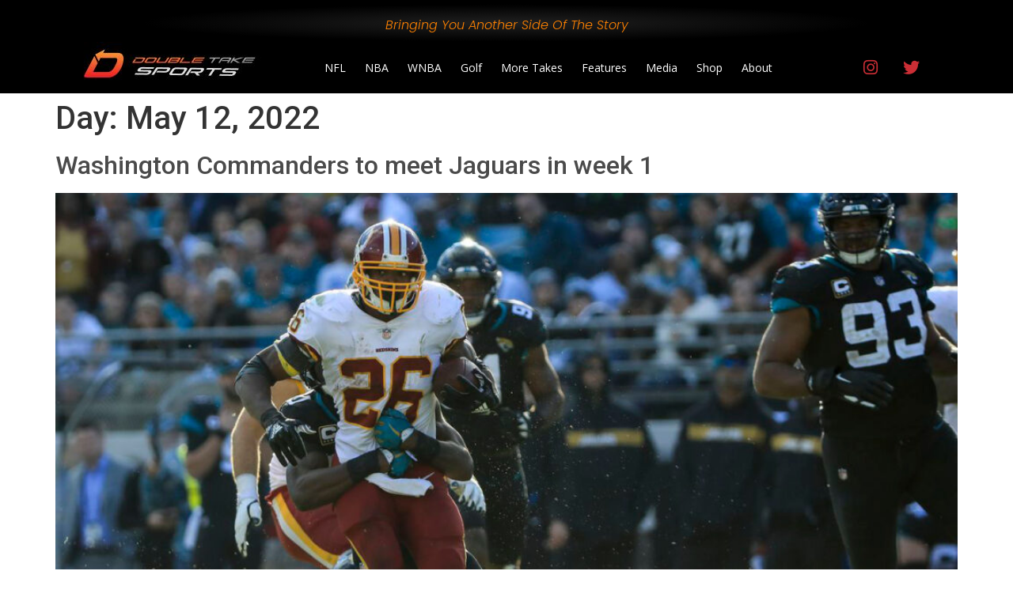

--- FILE ---
content_type: text/css
request_url: https://dbltakesports.com/wp-content/uploads/elementor/css/post-603.css?ver=1767728330
body_size: 1750
content:
.elementor-603 .elementor-element.elementor-element-a73aa0a > .elementor-container > .elementor-column > .elementor-widget-wrap{align-content:center;align-items:center;}.elementor-603 .elementor-element.elementor-element-a73aa0a:not(.elementor-motion-effects-element-type-background), .elementor-603 .elementor-element.elementor-element-a73aa0a > .elementor-motion-effects-container > .elementor-motion-effects-layer{background-color:#000000;}.elementor-603 .elementor-element.elementor-element-a73aa0a > .elementor-container{min-height:40px;}.elementor-603 .elementor-element.elementor-element-a73aa0a{transition:background 0.3s, border 0.3s, border-radius 0.3s, box-shadow 0.3s;margin-top:0px;margin-bottom:-10px;padding:0px 0px 5px 0px;z-index:0;}.elementor-603 .elementor-element.elementor-element-a73aa0a > .elementor-background-overlay{transition:background 0.3s, border-radius 0.3s, opacity 0.3s;}.elementor-603 .elementor-element.elementor-element-4f3323b8:not(.elementor-motion-effects-element-type-background) > .elementor-widget-wrap, .elementor-603 .elementor-element.elementor-element-4f3323b8 > .elementor-widget-wrap > .elementor-motion-effects-container > .elementor-motion-effects-layer{background-color:transparent;background-image:radial-gradient(at center center, #202020 0%, #000000 57%);}.elementor-603 .elementor-element.elementor-element-4f3323b8 > .elementor-element-populated{transition:background 0.3s, border 0.3s, border-radius 0.3s, box-shadow 0.3s;margin:0px 0px 0px 0px;--e-column-margin-right:0px;--e-column-margin-left:0px;padding:0px 0px 0px 0px;}.elementor-603 .elementor-element.elementor-element-4f3323b8 > .elementor-element-populated > .elementor-background-overlay{transition:background 0.3s, border-radius 0.3s, opacity 0.3s;}.elementor-widget-text-editor{font-family:var( --e-global-typography-text-font-family ), Sans-serif;font-weight:var( --e-global-typography-text-font-weight );color:var( --e-global-color-text );}.elementor-widget-text-editor.elementor-drop-cap-view-stacked .elementor-drop-cap{background-color:var( --e-global-color-primary );}.elementor-widget-text-editor.elementor-drop-cap-view-framed .elementor-drop-cap, .elementor-widget-text-editor.elementor-drop-cap-view-default .elementor-drop-cap{color:var( --e-global-color-primary );border-color:var( --e-global-color-primary );}.elementor-603 .elementor-element.elementor-element-47d9eb1b > .elementor-widget-container{margin:0px 0px -20px 0px;padding:20px 0px 0px 0px;}.elementor-603 .elementor-element.elementor-element-47d9eb1b{text-align:center;font-family:"Poppins", Sans-serif;font-size:16px;font-weight:300;font-style:normal;color:#FF8200;}.elementor-603 .elementor-element.elementor-element-55d07d7d:not(.elementor-motion-effects-element-type-background), .elementor-603 .elementor-element.elementor-element-55d07d7d > .elementor-motion-effects-container > .elementor-motion-effects-layer{background-color:#000000;}.elementor-603 .elementor-element.elementor-element-55d07d7d{border-style:solid;border-width:0px 0px 0px 0px;border-color:#E4E4E4;transition:background 0.3s, border 0.3s, border-radius 0.3s, box-shadow 0.3s;margin-top:0px;margin-bottom:0px;padding:0px 0px 0px 0px;}.elementor-603 .elementor-element.elementor-element-55d07d7d, .elementor-603 .elementor-element.elementor-element-55d07d7d > .elementor-background-overlay{border-radius:0px 0px 0px 0px;}.elementor-603 .elementor-element.elementor-element-55d07d7d > .elementor-background-overlay{transition:background 0.3s, border-radius 0.3s, opacity 0.3s;}.elementor-bc-flex-widget .elementor-603 .elementor-element.elementor-element-3fd319b8.elementor-column .elementor-widget-wrap{align-items:center;}.elementor-603 .elementor-element.elementor-element-3fd319b8.elementor-column.elementor-element[data-element_type="column"] > .elementor-widget-wrap.elementor-element-populated{align-content:center;align-items:center;}.elementor-603 .elementor-element.elementor-element-3fd319b8 > .elementor-element-populated{margin:0px 0px 0px 0px;--e-column-margin-right:0px;--e-column-margin-left:0px;padding:0px 0px 0px 0px;}.elementor-widget-image .widget-image-caption{color:var( --e-global-color-text );font-family:var( --e-global-typography-text-font-family ), Sans-serif;font-weight:var( --e-global-typography-text-font-weight );}.elementor-603 .elementor-element.elementor-element-18969290 > .elementor-widget-container{margin:0px 0px 10px 20px;padding:0px 0px 0px 0px;}.elementor-603 .elementor-element.elementor-element-18969290{text-align:left;}.elementor-603 .elementor-element.elementor-element-18969290:hover img{filter:brightness( 144% ) contrast( 100% ) saturate( 100% ) blur( 0px ) hue-rotate( 0deg );}.elementor-bc-flex-widget .elementor-603 .elementor-element.elementor-element-11ec702c.elementor-column .elementor-widget-wrap{align-items:center;}.elementor-603 .elementor-element.elementor-element-11ec702c.elementor-column.elementor-element[data-element_type="column"] > .elementor-widget-wrap.elementor-element-populated{align-content:center;align-items:center;}.elementor-603 .elementor-element.elementor-element-11ec702c > .elementor-element-populated{margin:0px 0px 0px 0px;--e-column-margin-right:0px;--e-column-margin-left:0px;padding:0px 0px 0px 0px;}.elementor-widget-nav-menu .elementor-nav-menu .elementor-item{font-family:var( --e-global-typography-primary-font-family ), Sans-serif;font-weight:var( --e-global-typography-primary-font-weight );}.elementor-widget-nav-menu .elementor-nav-menu--main .elementor-item{color:var( --e-global-color-text );fill:var( --e-global-color-text );}.elementor-widget-nav-menu .elementor-nav-menu--main .elementor-item:hover,
					.elementor-widget-nav-menu .elementor-nav-menu--main .elementor-item.elementor-item-active,
					.elementor-widget-nav-menu .elementor-nav-menu--main .elementor-item.highlighted,
					.elementor-widget-nav-menu .elementor-nav-menu--main .elementor-item:focus{color:var( --e-global-color-accent );fill:var( --e-global-color-accent );}.elementor-widget-nav-menu .elementor-nav-menu--main:not(.e--pointer-framed) .elementor-item:before,
					.elementor-widget-nav-menu .elementor-nav-menu--main:not(.e--pointer-framed) .elementor-item:after{background-color:var( --e-global-color-accent );}.elementor-widget-nav-menu .e--pointer-framed .elementor-item:before,
					.elementor-widget-nav-menu .e--pointer-framed .elementor-item:after{border-color:var( --e-global-color-accent );}.elementor-widget-nav-menu{--e-nav-menu-divider-color:var( --e-global-color-text );}.elementor-widget-nav-menu .elementor-nav-menu--dropdown .elementor-item, .elementor-widget-nav-menu .elementor-nav-menu--dropdown  .elementor-sub-item{font-family:var( --e-global-typography-accent-font-family ), Sans-serif;font-weight:var( --e-global-typography-accent-font-weight );}.elementor-603 .elementor-element.elementor-element-6119108d > .elementor-widget-container{margin:0px 0px 0px 0px;padding:0px 0px 0px 0px;}.elementor-603 .elementor-element.elementor-element-6119108d .elementor-menu-toggle{margin:0 auto;}.elementor-603 .elementor-element.elementor-element-6119108d .elementor-nav-menu .elementor-item{font-family:"Open Sans", Sans-serif;font-size:14px;font-weight:400;}.elementor-603 .elementor-element.elementor-element-6119108d .elementor-nav-menu--main .elementor-item{color:#ffffff;fill:#ffffff;padding-left:12px;padding-right:12px;}.elementor-603 .elementor-element.elementor-element-6119108d .elementor-nav-menu--main .elementor-item:hover,
					.elementor-603 .elementor-element.elementor-element-6119108d .elementor-nav-menu--main .elementor-item.elementor-item-active,
					.elementor-603 .elementor-element.elementor-element-6119108d .elementor-nav-menu--main .elementor-item.highlighted,
					.elementor-603 .elementor-element.elementor-element-6119108d .elementor-nav-menu--main .elementor-item:focus{color:#ff0000;fill:#ff0000;}.elementor-603 .elementor-element.elementor-element-6119108d .e--pointer-framed .elementor-item:before{border-width:0px;}.elementor-603 .elementor-element.elementor-element-6119108d .e--pointer-framed.e--animation-draw .elementor-item:before{border-width:0 0 0px 0px;}.elementor-603 .elementor-element.elementor-element-6119108d .e--pointer-framed.e--animation-draw .elementor-item:after{border-width:0px 0px 0 0;}.elementor-603 .elementor-element.elementor-element-6119108d .e--pointer-framed.e--animation-corners .elementor-item:before{border-width:0px 0 0 0px;}.elementor-603 .elementor-element.elementor-element-6119108d .e--pointer-framed.e--animation-corners .elementor-item:after{border-width:0 0px 0px 0;}.elementor-603 .elementor-element.elementor-element-6119108d .e--pointer-underline .elementor-item:after,
					 .elementor-603 .elementor-element.elementor-element-6119108d .e--pointer-overline .elementor-item:before,
					 .elementor-603 .elementor-element.elementor-element-6119108d .e--pointer-double-line .elementor-item:before,
					 .elementor-603 .elementor-element.elementor-element-6119108d .e--pointer-double-line .elementor-item:after{height:0px;}.elementor-603 .elementor-element.elementor-element-6119108d{--e-nav-menu-horizontal-menu-item-margin:calc( 0px / 2 );}.elementor-603 .elementor-element.elementor-element-6119108d .elementor-nav-menu--main:not(.elementor-nav-menu--layout-horizontal) .elementor-nav-menu > li:not(:last-child){margin-bottom:0px;}.elementor-bc-flex-widget .elementor-603 .elementor-element.elementor-element-11992af9.elementor-column .elementor-widget-wrap{align-items:center;}.elementor-603 .elementor-element.elementor-element-11992af9.elementor-column.elementor-element[data-element_type="column"] > .elementor-widget-wrap.elementor-element-populated{align-content:center;align-items:center;}.elementor-603 .elementor-element.elementor-element-11992af9.elementor-column > .elementor-widget-wrap{justify-content:flex-end;}.elementor-603 .elementor-element.elementor-element-7a13da05 .elementor-repeater-item-b492226.elementor-social-icon{background-color:#000000;}.elementor-603 .elementor-element.elementor-element-7a13da05 .elementor-repeater-item-b492226.elementor-social-icon i{color:#CB2E35;}.elementor-603 .elementor-element.elementor-element-7a13da05 .elementor-repeater-item-b492226.elementor-social-icon svg{fill:#CB2E35;}.elementor-603 .elementor-element.elementor-element-7a13da05 .elementor-repeater-item-356f109.elementor-social-icon{background-color:#000000;}.elementor-603 .elementor-element.elementor-element-7a13da05 .elementor-repeater-item-356f109.elementor-social-icon i{color:#CB2E35;}.elementor-603 .elementor-element.elementor-element-7a13da05 .elementor-repeater-item-356f109.elementor-social-icon svg{fill:#CB2E35;}.elementor-603 .elementor-element.elementor-element-7a13da05{--grid-template-columns:repeat(0, auto);--icon-size:21px;--grid-column-gap:5px;--grid-row-gap:0px;}.elementor-603 .elementor-element.elementor-element-7a13da05 .elementor-widget-container{text-align:right;}.elementor-603 .elementor-element.elementor-element-7a13da05 > .elementor-widget-container{margin:0px 20px 0px 0px;padding:0px 0px 0px 0px;}.elementor-theme-builder-content-area{height:400px;}.elementor-location-header:before, .elementor-location-footer:before{content:"";display:table;clear:both;}@media(max-width:1024px){.elementor-603 .elementor-element.elementor-element-a73aa0a{padding:10px 20px 10px 20px;}}@media(max-width:767px){.elementor-603 .elementor-element.elementor-element-a73aa0a > .elementor-container{min-height:0px;}.elementor-603 .elementor-element.elementor-element-a73aa0a{padding:0px 20px 0px 20px;}.elementor-603 .elementor-element.elementor-element-3fd319b8{width:60%;}.elementor-603 .elementor-element.elementor-element-11ec702c{width:15%;}.elementor-bc-flex-widget .elementor-603 .elementor-element.elementor-element-11ec702c.elementor-column .elementor-widget-wrap{align-items:center;}.elementor-603 .elementor-element.elementor-element-11ec702c.elementor-column.elementor-element[data-element_type="column"] > .elementor-widget-wrap.elementor-element-populated{align-content:center;align-items:center;}.elementor-603 .elementor-element.elementor-element-11992af9{width:25%;}.elementor-603 .elementor-element.elementor-element-11992af9 > .elementor-element-populated{margin:0px 0px 0px 0px;--e-column-margin-right:0px;--e-column-margin-left:0px;padding:0px 0px 0px 0px;}.elementor-603 .elementor-element.elementor-element-7a13da05 .elementor-widget-container{text-align:right;}.elementor-603 .elementor-element.elementor-element-7a13da05{--icon-size:14px;}}@media(min-width:768px){.elementor-603 .elementor-element.elementor-element-4f3323b8{width:100%;}.elementor-603 .elementor-element.elementor-element-3fd319b8{width:25%;}.elementor-603 .elementor-element.elementor-element-11ec702c{width:59.332%;}.elementor-603 .elementor-element.elementor-element-11992af9{width:15%;}}@media(max-width:1024px) and (min-width:768px){.elementor-603 .elementor-element.elementor-element-4f3323b8{width:100%;}.elementor-603 .elementor-element.elementor-element-3fd319b8{width:40%;}.elementor-603 .elementor-element.elementor-element-11ec702c{width:20%;}.elementor-603 .elementor-element.elementor-element-11992af9{width:40%;}}/* Start custom CSS for section, class: .elementor-element-a73aa0a */body.page-id-272 {
    background-color: black !important;
}/* End custom CSS */

--- FILE ---
content_type: text/css
request_url: https://dbltakesports.com/wp-content/uploads/elementor/css/post-199.css?ver=1767728201
body_size: 1191
content:
.elementor-199 .elementor-element.elementor-element-e3a599f:not(.elementor-motion-effects-element-type-background), .elementor-199 .elementor-element.elementor-element-e3a599f > .elementor-motion-effects-container > .elementor-motion-effects-layer{background-color:transparent;background-image:linear-gradient(180deg, #E3E3E3 0%, #F9F9F9 100%);}.elementor-199 .elementor-element.elementor-element-e3a599f{transition:background 0.3s, border 0.3s, border-radius 0.3s, box-shadow 0.3s;margin-top:0px;margin-bottom:0px;padding:30px 0px 50px 0px;}.elementor-199 .elementor-element.elementor-element-e3a599f > .elementor-background-overlay{transition:background 0.3s, border-radius 0.3s, opacity 0.3s;}.elementor-199 .elementor-element.elementor-element-f5da30a > .elementor-element-populated{margin:0px 0px 0px 0px;--e-column-margin-right:0px;--e-column-margin-left:0px;padding:10px 50px 0px 10px;}.elementor-widget-heading .elementor-heading-title{font-family:var( --e-global-typography-primary-font-family ), Sans-serif;font-weight:var( --e-global-typography-primary-font-weight );color:var( --e-global-color-primary );}.elementor-199 .elementor-element.elementor-element-b744b74 .elementor-heading-title{font-family:"Poppins", Sans-serif;text-shadow:1px 1px 2px rgba(0,0,0,0.3);color:#ED1C24;}.elementor-widget-text-editor{font-family:var( --e-global-typography-text-font-family ), Sans-serif;font-weight:var( --e-global-typography-text-font-weight );color:var( --e-global-color-text );}.elementor-widget-text-editor.elementor-drop-cap-view-stacked .elementor-drop-cap{background-color:var( --e-global-color-primary );}.elementor-widget-text-editor.elementor-drop-cap-view-framed .elementor-drop-cap, .elementor-widget-text-editor.elementor-drop-cap-view-default .elementor-drop-cap{color:var( --e-global-color-primary );border-color:var( --e-global-color-primary );}.elementor-199 .elementor-element.elementor-element-33b336e > .elementor-widget-container{padding:0px 0px 0px 0px;}.elementor-199 .elementor-element.elementor-element-33b336e{font-family:"Poppins", Sans-serif;color:#4A4A4A;}.elementor-199 .elementor-element.elementor-element-239c551 > .elementor-widget-container{padding:0px 50px 0px 0px;}.elementor-199 .elementor-element.elementor-element-1eff18e > .elementor-element-populated{margin:0px 0px 0px 0px;--e-column-margin-right:0px;--e-column-margin-left:0px;padding:10px 50px 0px 0px;}.elementor-199 .elementor-element.elementor-element-720c286{text-align:left;}.elementor-199 .elementor-element.elementor-element-720c286 .elementor-heading-title{font-family:"Poppins", Sans-serif;text-shadow:1px 1px 2px rgba(0,0,0,0.3);color:#ED1C24;}.elementor-199 .elementor-element.elementor-element-4d2cf24{text-align:left;font-family:"Poppins", Sans-serif;color:#4A4A4A;}.elementor-199 .elementor-element.elementor-element-4042c1d > .elementor-element-populated{margin:0px 0px 0px 0px;--e-column-margin-right:0px;--e-column-margin-left:0px;padding:10px 50px 0px 0px;}.elementor-199 .elementor-element.elementor-element-9780316{text-align:left;}.elementor-199 .elementor-element.elementor-element-9780316 .elementor-heading-title{font-family:"Poppins", Sans-serif;text-shadow:1px 1px 2px rgba(0,0,0,0.3);color:#ED1C24;}.elementor-199 .elementor-element.elementor-element-bcaba0d{text-align:left;font-family:"Poppins", Sans-serif;color:#4A4A4A;}.elementor-199 .elementor-element.elementor-element-1450472:not(.elementor-motion-effects-element-type-background), .elementor-199 .elementor-element.elementor-element-1450472 > .elementor-motion-effects-container > .elementor-motion-effects-layer{background-color:#383838;}.elementor-199 .elementor-element.elementor-element-1450472{transition:background 0.3s, border 0.3s, border-radius 0.3s, box-shadow 0.3s;margin-top:0px;margin-bottom:0px;padding:0px 0px 0px 0px;}.elementor-199 .elementor-element.elementor-element-1450472 > .elementor-background-overlay{transition:background 0.3s, border-radius 0.3s, opacity 0.3s;}.elementor-bc-flex-widget .elementor-199 .elementor-element.elementor-element-a5afa01.elementor-column .elementor-widget-wrap{align-items:center;}.elementor-199 .elementor-element.elementor-element-a5afa01.elementor-column.elementor-element[data-element_type="column"] > .elementor-widget-wrap.elementor-element-populated{align-content:center;align-items:center;}.elementor-199 .elementor-element.elementor-element-6c2609b > .elementor-widget-container{margin:0px 0px -16px 0px;}.elementor-199 .elementor-element.elementor-element-6c2609b{font-family:"Poppins", Sans-serif;font-size:14px;font-weight:200;color:#E7E7E7;}.elementor-199 .elementor-element.elementor-element-a4b24c4 > .elementor-widget-container{margin:0px 0px -16px 0px;}.elementor-199 .elementor-element.elementor-element-a4b24c4{text-align:right;font-family:"Poppins", Sans-serif;font-size:14px;font-weight:200;color:#E7E7E7;}.elementor-theme-builder-content-area{height:400px;}.elementor-location-header:before, .elementor-location-footer:before{content:"";display:table;clear:both;}@media(max-width:1024px){.elementor-199 .elementor-element.elementor-element-f5da30a > .elementor-element-populated{padding:0px 20px 0px 20px;}.elementor-199 .elementor-element.elementor-element-1eff18e > .elementor-element-populated{padding:0px 0px 0px 0px;}.elementor-199 .elementor-element.elementor-element-4042c1d > .elementor-element-populated{padding:0px 0px 0px 0px;}.elementor-199 .elementor-element.elementor-element-6c2609b{font-size:14px;}.elementor-199 .elementor-element.elementor-element-a4b24c4{font-size:14px;}}@media(max-width:1024px) and (min-width:768px){.elementor-199 .elementor-element.elementor-element-f5da30a{width:40%;}.elementor-199 .elementor-element.elementor-element-1eff18e{width:30%;}.elementor-199 .elementor-element.elementor-element-4042c1d{width:30%;}}@media(max-width:767px){.elementor-199 .elementor-element.elementor-element-f5da30a.elementor-column > .elementor-widget-wrap{justify-content:center;}.elementor-199 .elementor-element.elementor-element-f5da30a > .elementor-element-populated{margin:0px 0px 0px 0px;--e-column-margin-right:0px;--e-column-margin-left:0px;padding:0px 10px 50px 10px;}.elementor-199 .elementor-element.elementor-element-b744b74{text-align:center;}.elementor-199 .elementor-element.elementor-element-33b336e > .elementor-widget-container{margin:0px 0px 0px 0px;padding:0px 0px 0px 0px;}.elementor-199 .elementor-element.elementor-element-33b336e{text-align:center;}.elementor-199 .elementor-element.elementor-element-239c551 > .elementor-widget-container{padding:0px 0px 0px 60px;}.elementor-199 .elementor-element.elementor-element-1eff18e > .elementor-element-populated{margin:0px 0px 0px 0px;--e-column-margin-right:0px;--e-column-margin-left:0px;padding:0px 10px 20px 10px;}.elementor-199 .elementor-element.elementor-element-720c286{text-align:center;}.elementor-199 .elementor-element.elementor-element-4d2cf24{text-align:center;}.elementor-199 .elementor-element.elementor-element-4042c1d > .elementor-element-populated{padding:0px 10px 40px 10px;}.elementor-199 .elementor-element.elementor-element-9780316{text-align:center;}.elementor-199 .elementor-element.elementor-element-bcaba0d{text-align:center;}.elementor-199 .elementor-element.elementor-element-a5afa01{width:100%;}.elementor-199 .elementor-element.elementor-element-a5afa01 > .elementor-element-populated{margin:0px 0px 0px 0px;--e-column-margin-right:0px;--e-column-margin-left:0px;padding:10px 0px 0px 0px;}.elementor-199 .elementor-element.elementor-element-6c2609b > .elementor-widget-container{margin:0px 0px -12px 0px;}.elementor-199 .elementor-element.elementor-element-6c2609b{text-align:center;font-size:12px;}.elementor-199 .elementor-element.elementor-element-fa60166{width:100%;}.elementor-199 .elementor-element.elementor-element-fa60166 > .elementor-element-populated{margin:0px 0px 0px 0px;--e-column-margin-right:0px;--e-column-margin-left:0px;padding:0px 0px 05px 0px;}.elementor-199 .elementor-element.elementor-element-a4b24c4{text-align:center;font-size:12px;}}/* Start custom CSS for shortcode, class: .elementor-element-239c551 */div.es_caption {
    display: none;
}/* End custom CSS */
/* Start custom CSS for text-editor, class: .elementor-element-4d2cf24 */a:link {
    color: #4A4A4A;
}/* End custom CSS */
/* Start custom CSS for text-editor, class: .elementor-element-bcaba0d */a:link {
    color: #4A4A4A;
}/* End custom CSS */
/* Start custom CSS for section, class: .elementor-element-e3a599f */#footercss a {
    color: #3ba9d2;
}

#footercss a:visited {
    color: #3ba9d2;
}

#footercss a:hover {
    color: grey;
}/* End custom CSS */

--- FILE ---
content_type: text/css
request_url: https://dbltakesports.com/wp-content/uploads/elementor/css/post-624.css?ver=1612472640
body_size: 1589
content:
.elementor-624 .elementor-element.elementor-element-2b74b9d > .elementor-container > .elementor-column > .elementor-widget-wrap{align-content:flex-end;align-items:flex-end;}.elementor-624 .elementor-element.elementor-element-2b74b9d:not(.elementor-motion-effects-element-type-background), .elementor-624 .elementor-element.elementor-element-2b74b9d > .elementor-motion-effects-container > .elementor-motion-effects-layer{background-position:top center;background-size:cover;}.elementor-624 .elementor-element.elementor-element-2b74b9d{transition:background 0.3s, border 0.3s, border-radius 0.3s, box-shadow 0.3s;margin-top:0px;margin-bottom:0px;padding:0px 0px 0px 0px;}.elementor-624 .elementor-element.elementor-element-2b74b9d > .elementor-background-overlay{transition:background 0.3s, border-radius 0.3s, opacity 0.3s;}.elementor-bc-flex-widget .elementor-624 .elementor-element.elementor-element-81e6e55.elementor-column .elementor-widget-wrap{align-items:flex-end;}.elementor-624 .elementor-element.elementor-element-81e6e55.elementor-column.elementor-element[data-element_type="column"] > .elementor-widget-wrap.elementor-element-populated{align-content:flex-end;align-items:flex-end;}.elementor-624 .elementor-element.elementor-element-81e6e55 > .elementor-element-populated{margin:0px 20px 0px 20px;--e-column-margin-right:20px;--e-column-margin-left:20px;padding:0px 0px 460px 0px;}.elementor-624 .elementor-element.elementor-element-1a96d49:not(.elementor-motion-effects-element-type-background), .elementor-624 .elementor-element.elementor-element-1a96d49 > .elementor-motion-effects-container > .elementor-motion-effects-layer{background-color:transparent;background-image:linear-gradient(180deg, rgba(255, 255, 255, 0.7215686274509804) 0%, rgba(255, 255, 255, 0.4) 100%);}.elementor-624 .elementor-element.elementor-element-1a96d49{border-style:solid;border-width:1px 0px 0px 0px;border-color:#D85935;transition:background 0.3s, border 0.3s, border-radius 0.3s, box-shadow 0.3s;margin-top:420px;margin-bottom:-420px;padding:20px 0px 20px 20px;}.elementor-624 .elementor-element.elementor-element-1a96d49, .elementor-624 .elementor-element.elementor-element-1a96d49 > .elementor-background-overlay{border-radius:0px 0px 0px 0px;}.elementor-624 .elementor-element.elementor-element-1a96d49 > .elementor-background-overlay{transition:background 0.3s, border-radius 0.3s, opacity 0.3s;}.elementor-widget-heading .elementor-heading-title{font-family:var( --e-global-typography-primary-font-family ), Sans-serif;font-weight:var( --e-global-typography-primary-font-weight );color:var( --e-global-color-primary );}.elementor-624 .elementor-element.elementor-element-32182a6 .elementor-heading-title{font-family:"Poppins", Sans-serif;font-size:25px;font-weight:400;font-style:normal;text-shadow:1px 1px 2px rgba(0,0,0,0.3);color:#EF4F00;}.elementor-widget-theme-post-title .elementor-heading-title{font-family:var( --e-global-typography-primary-font-family ), Sans-serif;font-weight:var( --e-global-typography-primary-font-weight );color:var( --e-global-color-primary );}.elementor-624 .elementor-element.elementor-element-30e92bf > .elementor-widget-container{margin:0px 0px 0px 0px;padding:0px 0px 0px 0px;}.elementor-624 .elementor-element.elementor-element-30e92bf .elementor-heading-title{font-family:"Roboto Condensed", Sans-serif;font-size:36px;font-weight:600;color:#0D0D0D;}.elementor-bc-flex-widget .elementor-624 .elementor-element.elementor-element-08faff0.elementor-column .elementor-widget-wrap{align-items:center;}.elementor-624 .elementor-element.elementor-element-08faff0.elementor-column.elementor-element[data-element_type="column"] > .elementor-widget-wrap.elementor-element-populated{align-content:center;align-items:center;}.elementor-widget-text-editor{font-family:var( --e-global-typography-text-font-family ), Sans-serif;font-weight:var( --e-global-typography-text-font-weight );color:var( --e-global-color-text );}.elementor-widget-text-editor.elementor-drop-cap-view-stacked .elementor-drop-cap{background-color:var( --e-global-color-primary );}.elementor-widget-text-editor.elementor-drop-cap-view-framed .elementor-drop-cap, .elementor-widget-text-editor.elementor-drop-cap-view-default .elementor-drop-cap{color:var( --e-global-color-primary );border-color:var( --e-global-color-primary );}.elementor-624 .elementor-element.elementor-element-72adfd3 > .elementor-widget-container{margin:0px 0px 0px 0px;padding:0px 120px 0px 20px;}.elementor-624 .elementor-element.elementor-element-72adfd3{text-align:right;font-size:36px;color:#FFFFFF;}.elementor-624 .elementor-element.elementor-element-975766e > .elementor-container > .elementor-column > .elementor-widget-wrap{align-content:flex-end;align-items:flex-end;}.elementor-624 .elementor-element.elementor-element-975766e:not(.elementor-motion-effects-element-type-background), .elementor-624 .elementor-element.elementor-element-975766e > .elementor-motion-effects-container > .elementor-motion-effects-layer{background-position:top center;background-size:contain;}.elementor-624 .elementor-element.elementor-element-975766e{transition:background 0.3s, border 0.3s, border-radius 0.3s, box-shadow 0.3s;margin-top:0px;margin-bottom:0px;padding:0px 0px 0px 0px;}.elementor-624 .elementor-element.elementor-element-975766e > .elementor-background-overlay{transition:background 0.3s, border-radius 0.3s, opacity 0.3s;}.elementor-bc-flex-widget .elementor-624 .elementor-element.elementor-element-81196bf.elementor-column .elementor-widget-wrap{align-items:flex-end;}.elementor-624 .elementor-element.elementor-element-81196bf.elementor-column.elementor-element[data-element_type="column"] > .elementor-widget-wrap.elementor-element-populated{align-content:flex-end;align-items:flex-end;}.elementor-624 .elementor-element.elementor-element-81196bf > .elementor-element-populated{margin:0px 20px 0px 20px;--e-column-margin-right:20px;--e-column-margin-left:20px;padding:0px 0px 460px 0px;}.elementor-624 .elementor-element.elementor-element-ddb2bb3:not(.elementor-motion-effects-element-type-background), .elementor-624 .elementor-element.elementor-element-ddb2bb3 > .elementor-motion-effects-container > .elementor-motion-effects-layer{background-color:transparent;background-image:linear-gradient(180deg, rgba(255, 255, 255, 0.7215686274509804) 0%, rgba(255, 255, 255, 0.4) 100%);}.elementor-624 .elementor-element.elementor-element-ddb2bb3{border-style:solid;border-width:1px 0px 0px 0px;border-color:#D85935;transition:background 0.3s, border 0.3s, border-radius 0.3s, box-shadow 0.3s;margin-top:420px;margin-bottom:-420px;padding:20px 0px 20px 20px;}.elementor-624 .elementor-element.elementor-element-ddb2bb3, .elementor-624 .elementor-element.elementor-element-ddb2bb3 > .elementor-background-overlay{border-radius:0px 0px 0px 0px;}.elementor-624 .elementor-element.elementor-element-ddb2bb3 > .elementor-background-overlay{transition:background 0.3s, border-radius 0.3s, opacity 0.3s;}.elementor-624 .elementor-element.elementor-element-39dd2ae .elementor-heading-title{font-family:"Poppins", Sans-serif;font-size:25px;font-weight:400;font-style:normal;text-shadow:1px 1px 2px rgba(0,0,0,0.3);color:#EF4F00;}.elementor-624 .elementor-element.elementor-element-fff0a1d > .elementor-widget-container{margin:0px 0px 0px 0px;padding:0px 120px 0px 20px;}.elementor-624 .elementor-element.elementor-element-fff0a1d{text-align:right;font-size:38px;color:#FFFFFF;}.elementor-624 .elementor-element.elementor-element-64bb699 > .elementor-widget-container{margin:0px 0px 0px 0px;padding:0px 0px 0px 0px;}.elementor-624 .elementor-element.elementor-element-64bb699 .elementor-heading-title{font-family:"Roboto Condensed", Sans-serif;font-size:36px;font-weight:600;color:#0D0D0D;}@media(max-width:1024px){.elementor-624 .elementor-element.elementor-element-81e6e55 > .elementor-element-populated{padding:0px 0px 300px 0px;}.elementor-624 .elementor-element.elementor-element-1a96d49{margin-top:200px;margin-bottom:-276px;}.elementor-624 .elementor-element.elementor-element-30e92bf .elementor-heading-title{font-size:32px;}.elementor-624 .elementor-element.elementor-element-81196bf > .elementor-element-populated{padding:0px 0px 300px 0px;}.elementor-624 .elementor-element.elementor-element-ddb2bb3{margin-top:200px;margin-bottom:-276px;}.elementor-624 .elementor-element.elementor-element-64bb699 .elementor-heading-title{font-size:32px;}}@media(max-width:767px){.elementor-624 .elementor-element.elementor-element-81e6e55 > .elementor-element-populated{margin:0px 0px 0px 0px;--e-column-margin-right:0px;--e-column-margin-left:0px;padding:0px 0px 0150px 0px;}.elementor-624 .elementor-element.elementor-element-1a96d49{margin-top:140px;margin-bottom:-150px;padding:10px 0px 10px 10px;}.elementor-624 .elementor-element.elementor-element-90ee4b9{width:100%;}.elementor-624 .elementor-element.elementor-element-30e92bf .elementor-heading-title{font-size:28px;}.elementor-624 .elementor-element.elementor-element-08faff0{width:100%;}.elementor-624 .elementor-element.elementor-element-08faff0 > .elementor-element-populated{margin:0px 0px 0px 0px;--e-column-margin-right:0px;--e-column-margin-left:0px;padding:0px 0px 0px 0px;}.elementor-624 .elementor-element.elementor-element-72adfd3 > .elementor-widget-container{margin:0px 0px 0px 0px;padding:0px 0px 0px 0px;}.elementor-624 .elementor-element.elementor-element-72adfd3{font-size:36px;}.elementor-624 .elementor-element.elementor-element-975766e:not(.elementor-motion-effects-element-type-background), .elementor-624 .elementor-element.elementor-element-975766e > .elementor-motion-effects-container > .elementor-motion-effects-layer{background-position:top center;background-size:cover;}.elementor-624 .elementor-element.elementor-element-81196bf > .elementor-element-populated{margin:0px 0px 0px 0px;--e-column-margin-right:0px;--e-column-margin-left:0px;padding:0px 0px 0150px 0px;}.elementor-624 .elementor-element.elementor-element-ddb2bb3{margin-top:140px;margin-bottom:-150px;padding:10px 0px 10px 10px;}.elementor-624 .elementor-element.elementor-element-90ae4cd{width:40%;}.elementor-bc-flex-widget .elementor-624 .elementor-element.elementor-element-90ae4cd.elementor-column .elementor-widget-wrap{align-items:center;}.elementor-624 .elementor-element.elementor-element-90ae4cd.elementor-column.elementor-element[data-element_type="column"] > .elementor-widget-wrap.elementor-element-populated{align-content:center;align-items:center;}.elementor-624 .elementor-element.elementor-element-90ae4cd > .elementor-element-populated{margin:0px 0px 0px 0px;--e-column-margin-right:0px;--e-column-margin-left:0px;padding:0px 0px 0px 10px;}.elementor-624 .elementor-element.elementor-element-39dd2ae .elementor-heading-title{font-size:22px;}.elementor-624 .elementor-element.elementor-element-3e5632f{width:60%;}.elementor-624 .elementor-element.elementor-element-3e5632f > .elementor-element-populated{margin:0px 0px 0px 0px;--e-column-margin-right:0px;--e-column-margin-left:0px;padding:0px 30px 0px 0px;}.elementor-624 .elementor-element.elementor-element-fff0a1d > .elementor-widget-container{margin:0px 0px 0px 0px;padding:0px 0px 0px 0px;}.elementor-624 .elementor-element.elementor-element-fff0a1d{font-size:24px;}.elementor-624 .elementor-element.elementor-element-64bb699 .elementor-heading-title{font-size:26px;}}@media(min-width:768px){.elementor-624 .elementor-element.elementor-element-90ee4b9{width:73.241%;}.elementor-624 .elementor-element.elementor-element-08faff0{width:26.499%;}}@media(max-width:1024px) and (min-width:768px){.elementor-624 .elementor-element.elementor-element-90ee4b9{width:65%;}.elementor-624 .elementor-element.elementor-element-08faff0{width:35%;}.elementor-624 .elementor-element.elementor-element-90ae4cd{width:75%;}}/* Start custom CSS for theme-post-title, class: .elementor-element-30e92bf */#customtitle a:hover {
    color : #0055df !important;
}/* End custom CSS */
/* Start custom CSS for text-editor, class: .elementor-element-72adfd3 *//*#custompost a {


    display:block;
    height: 50px;
    background-color:red;
    width: auto;
    
    padding-left: 20px;
    padding-bottom: 60px;
    padding-right: 120px;
    
*/    


#custompost div {
    white-space: nowrap;
/* skew */
    -moz-transform: skew(-19deg, 0deg) !important;
    -webkit-transform: skew(-19deg, 0deg) !important;
    -o-transform: skew(-19deg, 0deg) !important;
    -ms-transform: skew(-19deg, 0deg) !important;
    transform: skew(-19deg, 0deg) !important;
}

#custompost a {
        background-color : red;
        color: white;
        padding-top: 5px;
        padding-bottom: 5px;
        padding-left: 20px;
        padding-right: 20px;
}
    
    
/*text color */
    color: white;
    


}

#custompost a:hover {
    color: white;
}/* End custom CSS */
/* Start custom CSS for text-editor, class: .elementor-element-fff0a1d *//*#custompost a {


    display:block;
    height: 50px;
    background-color:red;
    width: auto;
    
    padding-left: 20px;
    padding-bottom: 60px;
    padding-right: 120px;
    
*/    


#custompost2 div {
    white-space: nowrap;
/* skew */
    -moz-transform: skew(-19deg, 0deg) !important;
    -webkit-transform: skew(-19deg, 0deg) !important;
    -o-transform: skew(-19deg, 0deg) !important;
    -ms-transform: skew(-19deg, 0deg) !important;
    transform: skew(-19deg, 0deg) !important;
}

#custompost2 a {
        background-color : red;
        color: white;
        padding-top: 5px;
        padding-bottom: 5px;
        padding-left: 20px;
        padding-right: 20px;
}
    
    
/*text color */
    color: white;
    


}

#custompost2 a:hover {
    color: white;
}/* End custom CSS */
/* Start custom CSS for theme-post-title, class: .elementor-element-64bb699 */#customtitle a:hover {
    color : #0055df !important;
}/* End custom CSS */